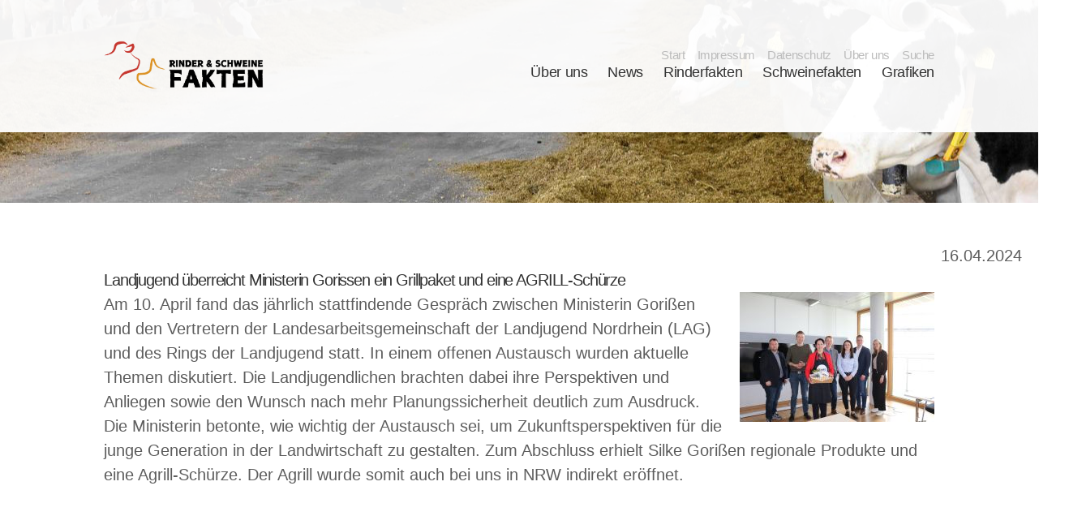

--- FILE ---
content_type: text/html; charset=UTF-8
request_url: https://www.dialog-rindundschwein.de/brs-news/landjugend-ueberreicht-ministerin-gorissen-ein-fle.html
body_size: 7709
content:
<!DOCTYPE HTML>
<html lang="de-DE" class="frontend desktop platform_web design_dialog_rind_schwein scheme_dialog_rind_schwein Standard">
<head>
<style nonce="8976c75645ca371e6361b5809b3d7de5a20495cf">.async_loading i.material-icons, .async_loading .hide_until_onload { opacity:0; display:inline-block; width:20px; }.async_loading .display_none_until_onload { display:none; }.async_loading .fade_in_onload { opacity: 0; }.fade_in_onload { transition:opacity 500ms ease; }</style>
<style nonce="8976c75645ca371e6361b5809b3d7de5a20495cf">* { font-family:'Lato', sans-serif; }
body, div, label, td, th, *.error, *.error a, #concardis_container small { font-family:'Lato', sans-serif; font-size:15px; }
.HeadBig,.HeadBrand,h1{ color:#DA2130; font-family:'Lato', sans-serif; font-size:24px; }
.HeadSmall, h2, h2 * { color:#6B1E24; font-family:'Lato', sans-serif; font-size:18px; }
h1 *, h2 * { font-family:inherit; font-size:inherit; font-weight:inherit; color:inherit; text-transform:inherit; text-decoration:inherit; }
.boximagecontainer { overflow:hidden; }
.boximagecontainer img { width:100%; display:block; }
.clear { clear:both; }
.centered { display:block; margin:auto; }
.image_banner img { margin:20px 0; display:block; margin:auto; max-width:100%; width:100%; }
.thumb_fit_0 { background-size:contain; background-position:center; background-repeat:no-repeat; }
.thumb_fit_1 { background-size:cover; background-position:center; }
.thumb_fit_2 { background-size:cover; background-position:left top; }
.thumb_fit_3 { background-size:cover; background-position:right bottom; }
.thumb_fit_4 { background-size:100% 100%; }
.columns_block { width:100%; }
@media only screen and (min-width:801px) {
 .columns_block { display:flex; justify-content:space-between; align-items:stretch; flex-wrap:nowrap; }
 .columns_block .page_column { position:relative; margin-right:50px; flex:1 1 0; }
 .columns_block .page_column:last-child { margin-right:0; }
 .column_inner { height:100%; }
 .columns_2_sidebar_left .page_column_1, .columns_2_sidebar_right .page_column_2 { width:30%; flex:0 0 30%; }
 .columns_3_sidebar_left .page_column_1, .columns_3_sidebar_right .page_column_3 { width:30%; flex:0 0 30%; }
 .columns_4_sidebar_left .page_column_1, .columns_4_sidebar_right .page_column_4 { width:30%; flex:0 0 30%; }
 .columns_5_sidebar_left .page_column_1, .columns_5_sidebar_right .page_column_5 { width:30%; flex:0 0 30%; }
}
.pagetabs { display:none; }
.pagetabs.pagetabs_open { display:block; }
.preload { position:fixed; display:block; width:1px; height:1px; overflow:hidden; left:-1000px; }

/* content_alt_rows module */
.altrow { padding:100px 0; }
.altrow .inner p { margin-top:30px; margin-left:calc(100%/12); max-width:calc(100%/12*7); color:var(--pale-grey); font-size:18px; line-height:1.5; }
.altrow .inner .rows .row { display:flex; flex-flow:row nowrap; align-items:center; margin:40px 0 120px; }
.altrow .inner .rows .row:last-of-type { margin:40px 0 0px; }
.altrow .inner .rows .row .image { order:1; margin-left:calc(-100%/12); width:calc(100%/12*6); }
.altrow .inner .rows .row .image img { width:100%; }
.altrow .inner .rows .row .info { order:2; margin-left:calc(100%/12); width:calc(100%/12*5); text-align:left !important; }
.altrow .inner .rows .row.right .image,.altrow .inner .rows .row:nth-child(even) .image { order:2; margin-left:calc(100%/12); }
.altrow .inner .rows .row.right .info,.altrow .inner .rows .row:nth-child(even) .info { order:1; margin-left:0; }
.altrow .inner .rows.ar_small .row { margin-top:0; }
.altrow .inner .rows.ar_small .row .image { margin:0 calc(100%/12); width:calc(100%/12*4); }
.altrow .inner .rows.ar_small .row .info { margin-left:0; width:calc(100%/12*5); }
.altrow .inner .rows.ar_small .row.right .image,.altrow .inner .rows.ar_small .row:nth-child(even) .image { margin:0; }
.altrow .inner .rows.ar_small .row.right .info,.altrow .inner .rows.ar_small .row:nth-child(even) .info { margin:0 calc(100%/12); }
@media all and (max-width:801px) {
 .altrow .inner .rows.ar_small .row, .altrow .inner .rows.ar_small .row.right { margin-top:0; display:block; }
 .altrow .inner .rows.ar_small .row .image, .altrow .inner .rows.ar_small .row.right .image { margin:0 auto; order:1; width:calc(100%/12*8); }
 .altrow .inner .rows.ar_small .row .info, .altrow .inner .rows.ar_small .row.right .info { margin:60px auto 0; order:2; width:calc(100%/12*10); text-align:center !important; }
 .altrow .inner .rows.ar_small .row .info h3, .altrow .inner .rows.ar_small .row .info p, .altrow .inner .rows.ar_small .row.right .info h3, .altrow .inner .rows.ar_small .row.right.info p { text-align:center !important; }
 .altrow .inner .rows.ar_small .row .info h3, .altrow .inner .rows.ar_small .row.right .info h3 { font-size:21px; }
}
@media all and (max-width:801px) {
 .altrow { padding:20px 0 50px; }
 .altrow .inner .rows .row, .altrow .inner .rows .row.right { margin-top:0; display:block; }
 .altrow .inner .rows .row .image, .altrow .inner .rows .row.right .image,  .altrow .inner .rows .row:nth-child(even) .image { margin:60px auto 0; order:1; width:calc(100%/12*8); }
 .altrow .inner .rows .row .info, .altrow .inner .rows .row.right .info,  .altrow .inner .rows .row:nth-child(even) .info { margin:30px auto 0; order:2; width:100%; text-align:center !important; }
 .altrow .inner .rows .row .info h3, .altrow .inner .rows .row .info p, .altrow .inner .rows .row.right .info h3, .altrow .inner .rows .row.right.info p { text-align:center !important; }
}

/* content_spacer module */
.content_spacer { display:block; width:100%; }
.content_spacer.small { height:30px; }
.content_spacer.medium { height:50px; }
.content_spacer.large { height:100px; }


#mobile-menu-wrap { position:relative; z-index:99; top:0; left:0; display:block; width:100%; min-height:40px; padding-top:0; }
#mobile-menu-trigger { box-sizing:border-box; width:100%; padding:20px; cursor:pointer; text-align:right; color:#FFFFFF; background:#212121; display:block; min-height:80px; }
#mobile-menu-trigger #nav-icon { cursor:pointer; height:40px; margin-right:10px; position:relative; width:40px; float:right; transform:scale(0.8); }
#mobile-menu-trigger #nav-icon span { background:#FFFFFF; border-radius:9px; display:block; height:4px; left:0; opacity:1; position:absolute; transform:rotate(0deg); -moz-transform:rotate(0deg); -webkit-transform:rotate(0deg); -o-transform:rotate(0deg); -khtml-transform:rotate(0deg); -ms-transform:rotate(0deg);  transition:.25s ease-in-out; -moz-transition:.25s ease-in-out; -webkit-transition:.25s ease-in-out; -o-transition:.25s ease-in-out; -khtml-transition:.25s ease-in-out; -ms-transition:.25s ease-in-out;  width:100% }
#mobile-menu ul li .btn-toggle { color:#FFF; font-size:24px; height:60px; right:0px; top:0px; line-height:60px; position:absolute; z-index:10; cursor:pointer; border-left:50px solid transparent; }
#mobile-menu-trigger #nav-icon span:nth-child(1) { top:6px }
#mobile-menu-trigger #nav-icon span:nth-child(2) { top:18px }
#mobile-menu-trigger #nav-icon span:nth-child(3) { top:30px }
#mobile-menu-trigger.open #nav-icon span:nth-child(1) { -webkit-transform:rotate(135deg); top:18px; transform:rotate(135deg) }
#mobile-menu-trigger.open #nav-icon span:nth-child(2) { left:-60px; opacity:0 }
#mobile-menu-trigger.open #nav-icon span:nth-child(3) { -webkit-transform:rotate(-135deg); top:18px; transform:rotate(-135deg) }
#mobile-menu-wrap input.mobile_search { width:100%; }
#mobile-logo { position:absolute; top:0; left:0; }
#mobile-logo img { display:inline-block; height:64px; padding:10px; }
#mobile-menu-wrap *, #mobile-menu-wrap h2 { color:#FFFFFF; }
#mobile-menu-trigger span { display:inline-block; width:30px; height:30px; }
#mobile-menu-trigger span svg { width:100%; height:100%; fill:#FFFFFF; }
#mobile-menu-trigger .hider { display:none; }
#mobile-menu { font-size:22px; display:none; padding:10px 0; background:#212121; }
#mobile-menu ul li a { font-size:16px; text-decoration:none; color:#FFFFFF; }
#mobile-menu ul { width:90%; margin:0 auto; padding:0; list-style:none; }
#mobile-menu ul li { width:100%; margin:0; padding:10px 0; border-bottom:1px solid #7F7F7F; }
#mobile-menu ul li:last-child { border-bottom:0; }
#mobile-menu ul li ul li a { font-size:16px; text-decoration:none; color:#FFFFFF; }
#mobile-menu ul li ul { width:100%; margin:0; padding:10px 0 0 0; }
#mobile-menu ul li ul li { width:100%; margin:0; padding:5px 0 5px 20px; border-bottom:0; }
@media all and (min-width:980px) {
 #mobile-menu-wrap, .small_screen_only { display:none; }
}
@media all and (max-width:980px) {
 .hide_responsive, .hide_responsive_tiny_screen, .large_screen_only { display:none; }
}
@media all and (max-width:400px) {
 .hide_responsive_tiny_screen { display:none; }
}
h1,h2,h3,h4,h5,h6 { padding:0; margin:0; font-family:'Lato', sans-serif; font-weight:400; }
.HeadBig,.HeadBrand,h1 { font-size:26px; font-weight:normal; font-stretch:normal; font-style:normal; line-height:1.4; letter-spacing:-1.15px; color:#333; margin-bottom:30px; padding:0; border:0; }
h2,h5 { font-size:24px; font-weight:normal; font-stretch:normal; font-style:normal; line-height:1; color:#043E64; display:inline-block; margin-bottom:20px; }
h3 { font-size:26px; font-weight:normal; font-stretch:normal; font-style:normal; line-height:1.4; letter-spacing:-1.15px; color:#333; margin-bottom:30px; padding:0; border:0; }
h4 { font-size:24px; font-weight:400; font-stretch:normal; font-style:normal; line-height:1.5; letter-spacing:.5px; color:#8c95a4; }
h6 { font-size:15px; color:#8c95a4; margin-bottom:5px; }
main, p {font-size:20px;color:#5D5D5D;line-height:1.5; }
.Standard p { text-align:left; }
p em { font-style:italic; }
p strong { font-weight:600; }
p u { text-decoration:underline; }
a:active,a:link,a:visited { font-size:16px;font-stretch:normal;font-style:normal;letter-spacing:-0.38px;color:red; transition:all .3s ease-in-out; }
a:hover { color:#5bb0b6; }
ol,ul { margin:0; padding:0 0 0 21px; font-size:16px; font-weight:normal; font-stretch:normal; font-style:normal; line-height:1.63; letter-spacing:.22px; }
ul li { margin:0 0 5px; color:#8c95a4; }
@media all and (max-width:980px) {
 .HeadBig, .HeadBrand, h1,h2 { font-size:32px; }
 main, p { font-size:16px; line-height:1.5; }
}
a,abbr,acronym,address,applet,article,aside,audio,b,big,blockquote,body,canvas,caption,center,cite,code,dd,del,details,dfn,div,dl,dt,em,embed,fieldset,figcaption,figure,footer,form,h1,h2,h3,h4,h5,h6,header,hgroup,html,i,iframe,img,ins,kbd,label,legend,li,mark,menu,nav,object,ol,output,p,pre,q,ruby,s,samp,section,small,span,strike,strong,sub,summary,sup,table,tbody,td,tfoot,th,thead,time,tr,tt,u,ul,var,video { -webkit-box-sizing:border-box; vertical-align:baseline; box-sizing:border-box; margin:0; border:0; padding:0; font:inherit; font-size:100%; text-decoration:none; }
article,aside,details,figcaption,figure,footer,header,hgroup,menu,nav,section { display:block; }
.async_loading .fade_in_onload { opacity:1; }
.fade_in_onload { -webkit-transition:none; transition:none; }
body { line-height:1; }
blockquote,q { quotes:none; }
blockquote:after,blockquote:before { content:''; content:none; }
q:after,q:before { content:''; content:none; }
table { border-collapse:collapse; border-spacing:0; }
html { height:100%; }
#cookie_warning .cookie .submit .button {background-image:linear-gradient(90deg, #EDA508 0%, #E87803 100%);transition:all .3s !important; }
#cookie_warning .cookie .submit .button:hover { background-image:linear-gradient(90deg, #EDA508 100%, #E87803 100%); }
div.objectdate { float:none !important; display:block; text-align:right; }
div.objectcontainer h2,div.objectcontainer h1 { display:block; }
.encyclopedia_header { display:none; }
.content_page_footer { display:none; }
.content-width,.new_block_wrapper .new_block,.new_block_wrapper.grey .new_block h5 { width:80%; max-width:1080px; margin:auto; position:relative; }
.new_block_wrapper.grey .new_block h5 { position:absolute; left:50%; top:0; transform:translate(-50%, -100px); }
.new_block_wrapper.grey .new_block { width:100%; max-width:100%; }
.new_block_wrapper.grid2-grey,.new_block_wrapper.grey { background-color:#F9F9F9; padding:50px 0; }
.new_block_wrapper.grid3 .new_block { padding-top:0; }
.section_head { display:none; }
div.objectcontainer h2 { margin-bottom:20px; }
body { overflow-x:hidden; font-family:'Lato', sans-serif; padding:0; font-size:15px; font-weight:400; background:#FFF !important; }
body.no-date div.objectcontainer div.objectdate { display:none; }
header { padding:50px 0; top:0px; left:0; z-index:999; background:rgba(255, 255, 255, 0.95); transition:all .3s; position:fixed; width:100%; }
header .content-width { display:flex; flex-flow:row nowrap; justify-content:space-between; align-items:center; }
header .logo a { display:inline-block; }
header .logo a img { height:60px; transition:all .3s; }
header nav { align-items:flex-end; display:flex; flex-flow:column; }
header nav ul { transition:all .3s; padding:0; list-style:none; margin:0; display:flex; flex-flow:row nowrap; position:relative; z-index:100; }
header nav ul li { margin-left:15px; position:relative; }
header nav ul li .submenu ul { display:block; }
header nav ul li a { display:inline-block; color:#BCBCBC !important; text-decoration:none; font-size:15px !important; }
header nav ul.main li { margin-left:25px; }
header nav ul.main li a { color:#333 !important; font-size:18px !important; }
header nav ul li a:hover { color:#333; }
header nav ul li .submenu { display:none; border-radius:5px; position:absolute; width:200px; padding:10px; top:100%; left:0; background-image:linear-gradient(90deg, #EDA508 0%, #E87803 100%); box-shadow:0 4px 4px 0 rgba(255, 149, 0, 0.10), 0 8px 8px 0 rgba(255, 149, 0, 0.10), 0 16px 16px 0 rgba(255, 149, 0, 0.10), 0 32px 32px 0 rgba(255, 149, 0, 0.10); }
header nav ul li .submenu ul li { padding:10px; border-radius:3px; margin:0 !important; line-height:1.1; }
header nav ul li .submenu ul li a { color:#FFF !important; font-size:15px !important; }
header nav ul li .submenu ul li:hover { background:rgba(255, 255, 255, 0.1); }
header nav ul li:hover .submenu { display:block; }
header.is-pinned { padding:10px 0 5px; box-shadow:0 10px 10px 0 rgba(0, 0, 0, 0.1); }
header.is-pinned .logo img { height:40px; }
header.is-pinned nav ul.top { transform:translateY(-50px); }
header.is-pinned nav ul.main { transform:translateY(-15px); }
.divider { background:#EEE; height:25vh; min-height:250px; margin-bottom:50px; background-image:url("/gfx/dialog_rind_schwein/dialog_rind_schwein/drs-stage-rind.jpg"); background-position:center; background-size:cover; }
.sect_fakten-rind .divider,.sect_rinderfakten .divider { background-image:url("/gfx/dialog_rind_schwein/dialog_rind_schwein/drs-stage-rind.jpg"); }
.sect_fakten-schwein .divider,.sect_schweinefakten .divider { background-image:url("/gfx/dialog_rind_schwein/dialog_rind_schwein/drs-stage-schwein.jpg"); }
.hero { background:#EEE; }
.hero .cms_slider { height:50vh; min-height:300px; max-height:640px; }
.box:not(.tile_box) { padding:40px 20px 20px; margin:0; background:rgba(255,191,0,0.10); border:1px solid rgba(255,191,0,0.60); box-shadow:0 4px 4px 0 rgba(255,149,0,0.10), 0 8px 8px 0 rgba(255,149,0,0.10), 0 16px 16px 0 rgba(255,149,0,0.10), 0 32px 32px 1px rgba(255,149,0,0.10); border-radius:10px; position:relative; margin-bottom:80px; }
.box:not(.tile_box) .boxhead { text-transform:none; padding:0; font-size:24px; font-weight:normal; font-stretch:normal; font-style:normal; line-height:1.2; letter-spacing:-0.55px; color:#043E64; display:inline-block; margin:0; }
.box:not(.tile_box) .boxbody,.box:not(.tile_box) .boxbody p,.box:not(.tile_box) .boxbody ul,.box:not(.tile_box) .boxbody ul li { font-size:15px; color:rgba(113,71,12,0.90); letter-spacing:-0.68px; text-align:justify; line-height:1.4; }
.box:not(.tile_box) .boxbody { padding:10px 0; }
.box:not(.tile_box) .boxbody h4 { font-size:20px; color:rgba(113,71,12,0.90); letter-spacing:-0.38px; line-height:1.3; margin:0 0 20px; }
main .cms_slider.cms_box_slider { height:calc(50vh + 50px); max-height:calc(400px + 50px); margin-top:80px; overflow:hidden; }
main .cms_slider.cms_box_slider .cms_box_slider_carriage { padding-left:20vw; }
main .cms_box_slider .cms_slide { height:50vh; max-height:400px; overflow:hidden; margin:0 30px 50px 0; box-shadow:0 4px 4px 0 rgba(0,0,0,0.10), 0 8px 8px 0 rgba(0,0,0,0.10), 0 16px 16px 0 rgba(0,0,0,0.10), 0 32px 32px 0 rgba(0,0,0,0.10); border-radius:10px; }
main .cms_box_slider .cms_slide img { height:50vh; max-height:400px; }
main .cms_box_slider .cms_slide .slide_caption { width:100%; height:100%; top:0; left:0; position:absolute; }
main .cms_box_slider .cms_slide .slide_caption a { width:100%; height:100%; display:inline-block; color:rgba(255, 255, 255, 0); }
.cms_slider_button_next,.cms_slider_button_prev { position:absolute; top:-50px !important; width:80px; z-index:1000; background:rgba(255, 255, 255, 0.4); -webkit-backdrop-filter:blur(10px); height:calc(50vh + 100px); max-height:calc(400px + 100px); display:-webkit-box; display:-ms-flexbox; display:flex; -webkit-box-orient:vertical; -webkit-box-direction:normal; -ms-flex-flow:column; flex-flow:column; -webkit-box-align:center; -ms-flex-align:center; align-items:center; -webkit-box-pack:center; -ms-flex-pack:center; justify-content:center; }
.cms_slider_button_prev { left:0px !important; }
.cms_slider_button_next { right:0 !important; }
.cms_slider_button_next a,.cms_slider_button_prev a { background-color:transparent !important; background-image:url("/gfx/dialog_rind_schwein/dialog_rind_schwein/arrow.svg"); height:32px !important; width:32px !important; background-size:cover; background-repeat:no-repeat; background-position:center; color:transparent !important; font-size:0 !important; }
.cms_slider_button_prev a { -webkit-transform:scaleX(-1); transform:scaleX(-1); }
footer { padding:200px 0 100px; text-align:center; }
footer img { height:100px; }
footer p { margin:40px 0; text-align:center !important; }
footer em { opacity:.6; font-size:18px; color:#5D5D5D; letter-spacing:-0.84px; line-height:1.5; }
#mobile-menu-wrap { min-height:auto; width:100%; min-height:80px; }
#mobile-logo { left:20px; height:120px; display:flex; align-items:center; }
#mobile-menu-trigger { padding:40px 20px; background:#FFF; min-height:120px; }
#mobile-menu-trigger #nav-icon { height:60px; width:50px; }
#mobile-menu-trigger #nav-icon span { background:#111; }
#mobile-menu { background:#111; display:none; overflow:hidden; padding:50px; }
#mobile-menu ul { list-style:none; margin:0; padding:0; width:100%; }
#mobile-menu ul li { padding:0; width:100%; position:relative; border-bottom:1px solid rgba(255, 255, 255, .5); }
#mobile-menu ul li .btn-toggle { color:#FFF; font-size:24px; height:60px; right:0px; top:0px; line-height:60px; position:absolute; z-index:10; cursor:pointer; border-left:50px solid transparent; }
#mobile-menu ul li.open:before { content:'∧'; }
#mobile-menu ul li a { color:#FFF; display:inline-block; height:60px; line-height:60px; text-decoration:none; width:100%; }
#mobile-menu ul li:last-child a { border-bottom:0; }
#mobile-menu ul li ul { margin:0; padding:0; display:none; }
#mobile-menu ul li ul li { box-sizing:border-box; padding:0 0 0 30px; position:relative; }
#mobile-menu ul li ul li:last-child { border-bottom:0; }
#mobile-menu ul li ul li:before { color:#FFF; content:'›'; font-size:18px; height:60px; left:10px; line-height:60px; position:absolute }
#mobile-menu ul li ul li a { border-bottom:1px solid rgba(255, 255, 255, 0.2); }
#mobile-menu ul li ul li:last-child a { border-bottom:0; }
@media all and (max-width:980px) {
 header { display:none; }
 body { padding:0 !important; }
 .box:not(.tile_box) { padding:30px; margin:50px 0; }
 .box:not(.tile_box) .boxbody h4 { font-size:20px; text-align:left; }
 .box:not(.tile_box) .boxbody, .box:not(.tile_box) .boxbody p, .box:not(.tile_box) .boxbody ul, .box:not(.tile_box) .boxbody ul li { font-size:15px; text-align:left !important; }
 .tile_grid { grid-template-columns:repeat(1,1fr) !important; grid-gap:30px; }
}</style>
<script nonce="8976c75645ca371e6361b5809b3d7de5a20495cf">function att_e_evt(el,fn,ev){if (el.addEventListener) { el.addEventListener(ev, fn, false);} else if (el.attachEvent) {el.attachEvent('on'+ev, fn);}}function add_evt(id,fn,ev){var el; if(el = document.getElementById(id)) {att_e_evt(el, fn, ev);}}function on_load(f){ att_e_evt(window, f, 'load'); }function async_js(u, c) { var d = document, t = 'script', o = d.createElement(t), s = d.getElementsByTagName(t)[0]; o.src = u; if (c) { o.addEventListener('load', function (e) { c(null, e); }, false); } s.parentNode.insertBefore(o, s); }function async_css(url) { var s = document.createElement('link'); var h = document.getElementsByTagName('script')[0]; s.rel = 'stylesheet';s.href = url; s.media = 'nsns'; h.parentNode.insertBefore(s, h); setTimeout( function() { s.media = "all"; } ); };
window.cnstck = window.cnstck || []; function on_consent_load(ct,f){ window.cnstck.push({'ct':ct,'f':f}); };
const page_last_modified=1713345909; const page_loaded=Date.now();
on_load(function() {
cms_autostart(0);
});</script>
<script src="/services/js/de/v-8e00d/lib/dialog_rind_schwein/dialog_rind_schwein/cms-frontend-icons-jquery-slider.js" nonce="8976c75645ca371e6361b5809b3d7de5a20495cf" async="async"></script>
<meta http-equiv="Content-Type" content="text/html; charset=UTF-8" />
<meta name="description" content="Am 10. April fand das jährlich stattfindende Gespräch zwischen Ministerin Gorißen und den Vertretern der Landesarbeitsgemeinschaft der Landjugend Nordrhein (LAG) und des Rings der Landjugend statt. In einem offenen Austausch wurden aktuelle Themen diskutiert. Die Landjugendlichen brachten dabei ihre Perspektiven und Anliegen sowie den Wunsch nach mehr Planungssicherheit deutlich zum Ausdruck. Die Ministerin betonte, wie wichtig der Austausch sei, um Zukunftsperspektiven für die junge Generation in der Landwirtschaft zu gestalten. Zum Abschluss erhielt Silke Gorißen regionale Produkte und eine Agrill-Schürze. Der Agrill wurde somit auch bei uns in NRW indirekt eröffnet." />
<meta name="viewport" content="width=device-width, initial-scale=1, maximum-scale=1, viewport-fit=cover" />
<meta name="author" content="Dialog Rind und Schwein" />
<meta name="keywords" content="rind, schwein" />
<meta property="og:title" content="Landjugend überreicht Ministerin Gorissen ein Grillpaket und eine AGRILL-Schürze" />
<meta property="og:type" content="article" />
<meta property="og:url" content="https://www.dialog-rindundschwein.de/brs-news/landjugend-ueberreicht-ministerin-gorissen-ein-fle.html" />
<meta property="og:image" content="https://www.dialog-rindundschwein.de/images/agrill/news/c-rlv-simone-kuehnreich-ministerin-gorissen.jpg" />
<meta property="og:description" content="Am 10. April fand das jährlich stattfindende Gespräch zwischen Ministerin Gorißen und den Vertretern der Landesarbeitsgemeinschaft der Landjugend Nordrhein (LAG) und des Rings der Landjugend statt. In einem offenen Austausch wurden aktuelle Themen diskutiert. Die Landjugendlichen brachten dabei ihre Perspektiven und Anliegen sowie den Wunsch nach mehr Planungssicherheit deutlich zum Ausdruck. Die Ministerin betonte, wie wichtig der Austausch sei, um Zukunftsperspektiven für die junge Generation in der Landwirtschaft zu gestalten. Zum Abschluss erhielt Silke Gorißen regionale Produkte und eine Agrill-Schürze. Der Agrill wurde somit auch bei uns in NRW indirekt eröffnet." />
<meta name="theme-color" content="#212121" />
<meta name="apple-mobile-web-app-title" content="Dialog Rind und Schwein" />
<link rel="canonical" href="https://www.dialog-rindundschwein.de/brs-news/landjugend-ueberreicht-ministerin-gorissen-ein-fle.html" />
<link rel="alternate" href="https://www.dialog-rindundschwein.de/services/feed/rss/brs-news.xml" type="application/rss+xml" title="RSS Feed" />
<link rel="stylesheet" type="text/css" href="/services/styles/de/v-8e00d/lib/dialog_rind_schwein/dialog_rind_schwein/cms-frontend-icons-jquery-slider.css" />
<link rel="apple-touch-icon" sizes="180x180" href="/services/favicon/de/180/favicon.png" />
<link rel="icon" type="image/png" sizes="32x32" href="/services/favicon/de/32/favicon.png" />
<link rel="icon" type="image/png" sizes="96x96" href="/services/favicon/de/96/favicon.png" />
<link rel="icon" type="image/png" sizes="192x192" href="/services/favicon/de/192/favicon.png" />
<link rel="icon" type="image/png" sizes="512x512" href="/services/favicon/de/512/favicon.png" />
<link rel="manifest" href="/site.webmanifest" />
<title>Dialog Rind und Schwein - Landjugend überreicht Ministerin Gorissen ein Grillpaket und eine AGRILL-Schürze</title>

</head><body class="page sect_brs-news Standard async_loading" lang="de-DE">

<div id="mobile-menu-wrap">
        <div id="mobile-menu-trigger">
                    <div id="mobile-logo">
                <img src="/gfx/dialog_rind_schwein/dialog_rind_schwein/logo_Rinder_und_Schweine_Fakten.png" alt="" role="presentation" />
            </div>
                <div class="mobile-trigger">
            <div id="nav-icon">
                <span></span>
                <span></span>
                <span></span>
            </div>
        </div>
    </div>
        <div id="mobile-menu">
        <ul>
        
                                    
                                    <li>
                        <a href="/faktencheck/ueber-uns.html">Über uns</a>
                                            </li>
                                    <li>
                        <a href="/dialog-rind-schwein/">News</a>
                                            </li>
                                    <li>
                        <a href="/fakten-rind/dialog-rinderfakten.html">Rinderfakten</a>
                                            </li>
                                    <li>
                        <a href="/fakten-schwein/dialog-schweinefakten.html">Schweinefakten</a>
                                            </li>
                                    <li>
                        <a href="/rl21-allgemein/grafiken-1.html">Grafiken</a>
                                                    <div class="btn-toggle">+</div>
                            <ul class="submenu">
                                                                    <li><a href="/rl21-allgemein/rindergrafiken.html">Grafiken Rinderfakten</a></li>
                                                                    <li><a href="/rl21-allgemein/grafiken-schwein.html">Grafiken Schweinefakten</a></li>
                                                            </ul>
                                            </li>
                                                                
                                    <li>
                        <a href="/rl21-allgemein/home-de.html">Start</a>
                                            </li>
                                    <li>
                        <a href="/faktencheck/impressum-faktencheck.html">Impressum</a>
                                            </li>
                                    <li>
                        <a href="/faktencheck/datenschutz-1.html">Datenschutz</a>
                                            </li>
                                    <li>
                        <a href="/faktencheck/ueber-uns.html">Über uns</a>
                                            </li>
                                    <li>
                        <a href="/search/de/">Suche</a>
                                            </li>
                                            </ul>
    </div>
</div>



    <header>
        <div class="content-width">
            <div class="logo">
                <a href="/">
                    <img src="/gfx/dialog_rind_schwein/dialog_rind_schwein/logo_Rinder_und_Schweine_Fakten.png" alt="Dialog Rind Schwein">
                </a>
            </div>
            <nav>
                <ul class="top">
                    
                                        <li>
                        <a href="/rl21-allgemein/home-de.html" >Start</a>

                    </li>
                                        <li>
                        <a href="/faktencheck/impressum-faktencheck.html" >Impressum</a>

                    </li>
                                        <li>
                        <a href="/faktencheck/datenschutz-1.html" >Datenschutz</a>

                    </li>
                                        <li>
                        <a href="/faktencheck/ueber-uns.html" >Über uns</a>

                    </li>
                                        <li>
                        <a href="/search/de/" >Suche</a>

                    </li>
                                    </ul>
                <ul class="main">
                                        
                                        <li>
                        <a href="/faktencheck/ueber-uns.html" >Über uns</a>
                                            </li>
                                        <li>
                        <a href="/dialog-rind-schwein/" >News</a>
                                            </li>
                                        <li>
                        <a href="/fakten-rind/dialog-rinderfakten.html" >Rinderfakten</a>
                                            </li>
                                        <li>
                        <a href="/fakten-schwein/dialog-schweinefakten.html" >Schweinefakten</a>
                                            </li>
                                        <li>
                        <a href="/rl21-allgemein/grafiken-1.html" >Grafiken</a>
                                                <div class="submenu">
                          <ul>
                                                            <li>
                                  <a href="/rl21-allgemein/rindergrafiken.html" >Grafiken Rinderfakten</a>
                              </li>
                                                            <li>
                                  <a href="/rl21-allgemein/grafiken-schwein.html" >Grafiken Schweinefakten</a>
                              </li>
                                                        </ul>
                        </div>
                                            </li>
                                    </ul>
            </nav>
        </div>
    </header>
          <div class="divider"></div>

        <main>
        <!-- MAIN CONTENT -->
<div id="content_header">
    <div class="objectdate">
        16.04.2024<a href="https://www.dialog-rindundschwein.de/services/feed/rss/brs-news.xml"><i translate="no" class="icon material-icons" aria-label="Rss Feed">rss_feed</i></a>    </div>

</div>

<article>
<time datetime="2024-04-17 11:25:09Z" style="display:none;"></time>
        <!-- block start -->
    <div class="new_block_wrapper block_1">
        <div class="new_block block_1">
                    <div class="">
                <div class="column_inner">
                            <div>
        <h1>Landjugend überreicht Ministerin Gorissen ein Grillpaket und eine AGRILL-Schürze</h1>
    </div>
    
    <div class="txtStd">
        <a class="modal_image_zoom" onclick="return auto_ajax(this);" href="/images/agrill/news/c-rlv-simone-kuehnreich-ministerin-gorissen.jpg" title="(c) Simone Kühnreich (RLV):  v.l.n.r: Moritz Kölsch, Christoph Sandhäger, Silke Gorißen (Ministerin für Landwirtschaft und Verbraucherschutz des Landes Nordrhein-Westfalen), Thomas Genfeld, Charlotte Peine, Florian Kleinheßeling, Frauke Froning"><img src="/images/sizes/240x160/agrill/news/c-rlv-simone-kuehnreich-ministerin-gorissen.jpg" style="float:right; padding:0 0 15pt 15pt; aspect-ratio:3/2;" alt="(c) Simone Kühnreich (RLV):  v.l.n.r: Moritz Kölsch, Christoph Sandhäger, Silke Gorißen (Ministerin für Landwirtschaft und Verbraucherschutz des Landes Nordrhein-Westfalen), Thomas Genfeld, Charlotte Peine, Florian Kleinheßeling, Frauke Froning" class="cms_image" srcset="/images/sizes/240x160/agrill/news/c-rlv-simone-kuehnreich-ministerin-gorissen.jpg 1x, /images/sizes/480x320/agrill/news/c-rlv-simone-kuehnreich-ministerin-gorissen.jpg 2x, /images/sizes/720x480/agrill/news/c-rlv-simone-kuehnreich-ministerin-gorissen.jpg 3x" data-ar="3/2"/></a>                    <p>Am 10. April fand das jährlich stattfindende Gespräch zwischen Ministerin Gorißen und den Vertretern der Landesarbeitsgemeinschaft der Landjugend Nordrhein (LAG) und des Rings der Landjugend statt. In einem offenen Austausch wurden aktuelle Themen diskutiert. Die Landjugendlichen brachten dabei ihre Perspektiven und Anliegen sowie den Wunsch nach mehr Planungssicherheit deutlich zum Ausdruck. Die Ministerin betonte, wie wichtig der Austausch sei, um Zukunftsperspektiven für die junge Generation in der Landwirtschaft zu gestalten. Zum Abschluss erhielt Silke Gorißen regionale Produkte und eine <q>Agrill</q>-Schürze. Der Agrill wurde somit auch bei uns in NRW indirekt eröffnet.</p>
            <br /><br />
            </div>

    




                </div>
            </div>
                </div>
    </diV>
    <!-- block end -->


</article>

<div class="clear content_page_footer">
            <p class="linkstyle noprint" >
    <a href="/brs-news/"  class="linkstyle">
        <i translate="no" class="icon material-icons" aria-label="Arrow Back">arrow_back</i>BRS News
            </a>
</p>

                            <div class="soc_btn noprint"
        onmouseover="show_social_networking_list('soc_2')"
        onmouseout="hide_social_networking_list('soc_2')">

                <div class="soc_list_wrapper display_none_until_onload" id="soc_2">
            <div class="linkstyle"><i translate="no" class="icon material-icons" aria-label="Share">share</i>Teilen</div>
            <ul class="soc_list">
                                    <li>
                        <a  title="Facebook" rel="nofollow">
                            <img src="/gfx/dialog_rind_schwein/dialog_rind_schwein/sizes-24x24/soc_facebook.png" alt="Facebook" class="icon">
                        </a>
                    </li>
                                    <li>
                        <a  title="Twitter" rel="nofollow">
                            <img src="/gfx/dialog_rind_schwein/dialog_rind_schwein/sizes-24x24/soc_twitter.png" alt="Twitter" class="icon">
                        </a>
                    </li>
                                    <li>
                        <a  title="Pinterest" rel="nofollow">
                            <img src="/gfx/dialog_rind_schwein/dialog_rind_schwein/sizes-24x24/soc_pinterest.png" alt="Pinterest" class="icon">
                        </a>
                    </li>
                                    <li>
                        <a  title="LinkedIn" rel="nofollow">
                            <img src="/gfx/dialog_rind_schwein/dialog_rind_schwein/sizes-24x24/soc_linkedin.png" alt="LinkedIn" class="icon">
                        </a>
                    </li>
                                    <li>
                        <a  title="Xing" rel="nofollow">
                            <img src="/gfx/dialog_rind_schwein/dialog_rind_schwein/sizes-24x24/soc_xing.png" alt="Xing" class="icon">
                        </a>
                    </li>
                                    <li>
                        <a  title="Tumblr" rel="nofollow">
                            <img src="/gfx/dialog_rind_schwein/dialog_rind_schwein/sizes-24x24/soc_tumblr.png" alt="Tumblr" class="icon">
                        </a>
                    </li>
                                    <li>
                        <a  title="Reddit" rel="nofollow">
                            <img src="/gfx/dialog_rind_schwein/dialog_rind_schwein/sizes-24x24/soc_reddit.png" alt="Reddit" class="icon">
                        </a>
                    </li>
                                    <li>
                        <a  title="E-Mail" rel="nofollow">
                            <img src="/gfx/dialog_rind_schwein/dialog_rind_schwein/sizes-24x24/soc_mail.png" alt="E-Mail" class="icon">
                        </a>
                    </li>
                                    <li>
                        <a  title="QR Code" rel="nofollow">
                            <img src="/gfx/dialog_rind_schwein/dialog_rind_schwein/sizes-24x24/soc_qr.png" alt="QR Code" class="icon">
                        </a>
                    </li>
                                    <li>
                        <a  title="Copy to clipboard" rel="nofollow">
                            <img src="/gfx/dialog_rind_schwein/dialog_rind_schwein/sizes-24x24/soc_clipboard.png" alt="Copy to clipboard" class="icon">
                        </a>
                    </li>
                            </ul>
            <div class="soc_selected_name" id="soc_2_name">&nbsp;</div>
        </div>

                <a class="linkstyle"><i translate="no" class="icon material-icons" aria-label="Share">share</i>Teilen</a>
    </div>
                        <p class="page_footer_space">&nbsp;</p>
</div>

<main>
<footer>
<img src="/gfx/dialog_rind_schwein/dialog_rind_schwein/rb-logo.jpg" alt="Rentenbank">
<p>mit Unterstützung der<br>
Landwirtschaftlichen Rentenbank</p>
<em>Bundesverband Rind und Schwein e.V. (BRS)<br>
Adenauerallee 174, 53113 Bonn </em>
</footer>
<div id="cookie_warning" class="cookie-overlay hide_until_onload cookie_selection_closed">
    <div class="cookie">
        <div class="cookie_intro">
                    <p>Wir verwenden auf unserer Website technisch notwendige Cookies, um unsere Funktionen bereitzustellen, zu schützen und zu verbessern.</p>
                </div>

        <div class="selection">
            <div class="row">
                <input type="checkbox" class="checkbox" id="consent_required" checked="checked" disabled="disabled">
                <label for="consent_required">Technisch notwendig</label>
                <div class="info">
                    <span>i</span>
                    <div class="tooltip">
                        Diese Cookies werden für die fehlerfreie Nutzung der Website benötigt.
                    </div>
                </div>
            </div>

            
        </div>
        <div class="submit">
                    <div class="submit_all">
                <a onclick="var h=new cms_consent_manager(); h.accept_selected()" class="button white">Alles klar!</a>
            </div>
        
        </div>
        <div class="more">
                    <a class="cookie_more_link" href="/impressum.html" title="Impressum">Impressum</a>
                    <a class="cookie_more_link" href="/agrill-allgemein/datenschutz.html" title="Datenschutzhinweis">Datenschutzhinweis</a>
                </div>
    </div>
</div>

<script nonce="8976c75645ca371e6361b5809b3d7de5a20495cf">
</script></body>
<!-- Intersolute CMS - https://intersolute.de/ -->

</html>
